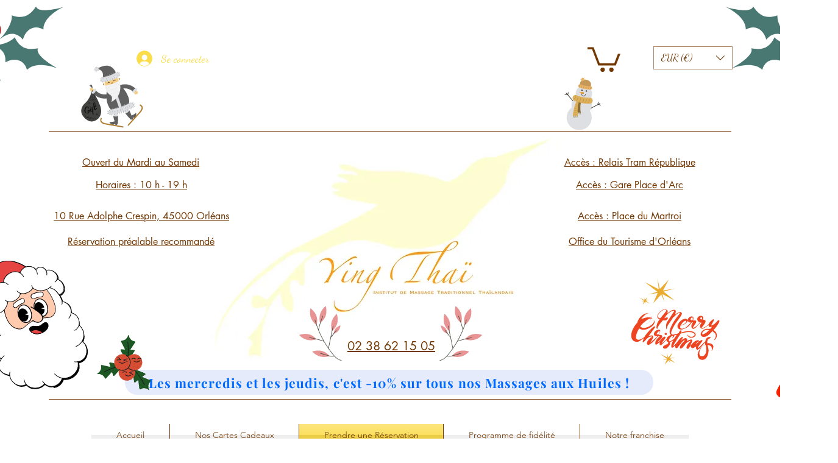

--- FILE ---
content_type: text/html; charset=utf-8
request_url: https://www.google.com/recaptcha/api2/aframe
body_size: 267
content:
<!DOCTYPE HTML><html><head><meta http-equiv="content-type" content="text/html; charset=UTF-8"></head><body><script nonce="YsPZpHVskS1T6O3gwiKuOw">/** Anti-fraud and anti-abuse applications only. See google.com/recaptcha */ try{var clients={'sodar':'https://pagead2.googlesyndication.com/pagead/sodar?'};window.addEventListener("message",function(a){try{if(a.source===window.parent){var b=JSON.parse(a.data);var c=clients[b['id']];if(c){var d=document.createElement('img');d.src=c+b['params']+'&rc='+(localStorage.getItem("rc::a")?sessionStorage.getItem("rc::b"):"");window.document.body.appendChild(d);sessionStorage.setItem("rc::e",parseInt(sessionStorage.getItem("rc::e")||0)+1);localStorage.setItem("rc::h",'1768879020184');}}}catch(b){}});window.parent.postMessage("_grecaptcha_ready", "*");}catch(b){}</script></body></html>